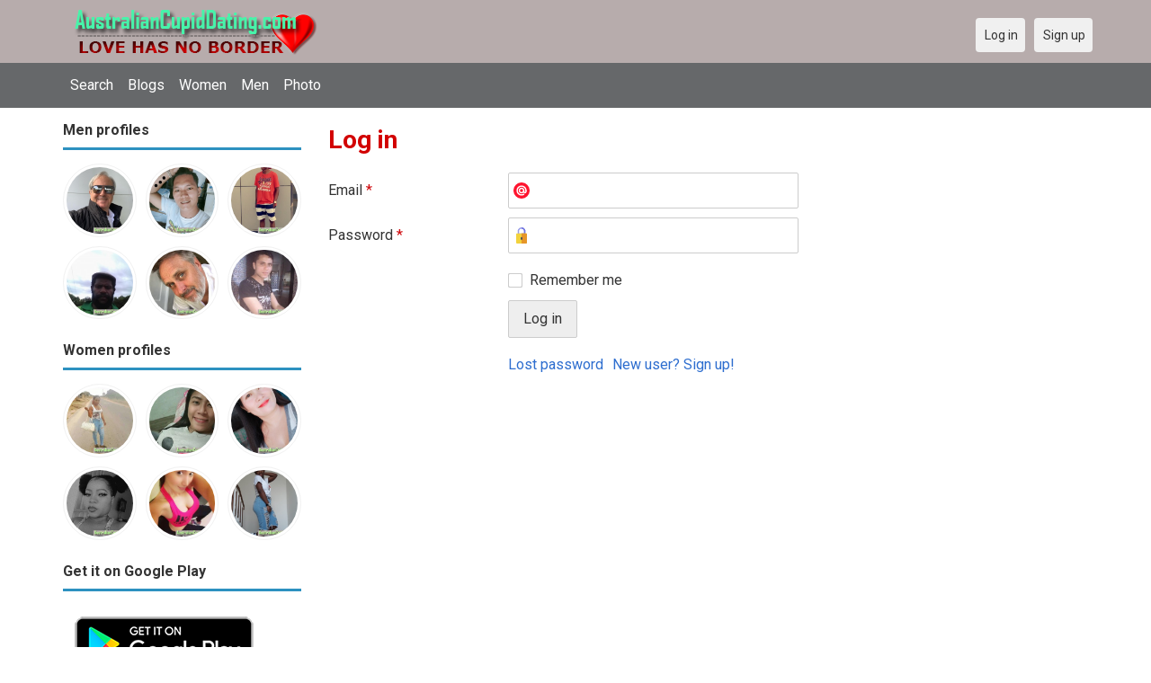

--- FILE ---
content_type: text/html; charset=utf-8
request_url: https://australiancupiddating.com/users/login?r=Obaleh1980
body_size: 18495
content:
<!DOCTYPE html>
<html lang="en">
<head>
    <!-- Fonts & Icons -->
    <link href="https://fonts.googleapis.com/css?family=Roboto:400,700" rel="stylesheet" type="text/css" />    <link href="https://australiancupiddating.com/externals/materialdesign/material-icons.css" rel="stylesheet" type="text/css" />
    <!-- Dynamic meta/title from Admin CP -->
    <meta http-equiv="content-type" content="text/html; charset=utf-8" /><meta name="viewport" content="width=device-width, initial-scale=1.0" /><title>Log in - Australian Dating Site for Singles</title><meta name="description" content="Log in to your account. This Australian dating site is Free, Fast &amp; Safe. Single Women and Men in your local area are waiting to meet you. It is desktop and mobile friendly. Join Today." /><link href="https://australiancupiddating.com/load/css/onedate/english/1602513457" rel="stylesheet" type="text/css" /><script src="https://australiancupiddating.com/load/javascript/onedate/english/1602513457"></script><meta property="og:image" content="https://australiancupiddating.com/uploads/m/g/i/f/vjvddi7hiworgmw3u9py.jpg" /><meta property="og:type" content="article" /><meta property="og:title" content="Log in - Australian Dating Site for Singles" /><meta property="og:description" content="Log in to your account. This Australian dating site is Free, Fast &amp; Safe. Single Women and Men in your local area are waiting to meet you. It is desktop and mobile friendly. Join Today." /><meta property="og:url" content="https://australiancupiddating.com/users/login" /><meta name="twitter:image" content="https://australiancupiddating.com/uploads/m/g/i/f/vjvddi7hiworgmw3u9py.jpg" /><meta name="twitter:card" content="summary" /><meta name="twitter:title" content="Log in - Australian Dating Site for Singles" /><meta name="twitter:description" content="Log in to your account. This Australian dating site is Free, Fast &amp; Safe. Single Women and Men in your local area are waiting to meet you. It is desktop and mobile friendly. Join Today." /><meta name="twitter:url" content="https://australiancupiddating.com/users/login" />
    <!-- Extra SEO Enhancements (Safe additions) -->
    <meta name="robots" content="index, follow" />
    <link rel="canonical" href="https://australiancupiddating.com/" />
    <link rel="icon" href="/templates/onedate/images/favicon.png" type="image/png" />

    </head>

<body class="guest users users_login index">
		<header id="header" class="hidden-ms visible-sm">
		<div class="container">
			<div class="row">
				<div class="col-ms-12">
					<div class="header">
													<a class="logo" href="https://australiancupiddating.com/"><img width="300" height="70" alt="AustralianCupidDating – Australian Dating to Meet Singles for Love in Australia" class="logo desktop hidden-ms visible-sm" src="https://australiancupiddating.com/uploads/m/g/1/o/dwyzy6xc58hyk2k3yfsi.png" /></a>																			<a class="logo" href="https://australiancupiddating.com/"><img width="150" height="70" alt="AustralianCupidDating – Australian Dating to Meet Singles for Love in Australia" class="logo mobile visible-ms hidden-sm" src="https://australiancupiddating.com/uploads/n/4/c/n/58jrod8zfde6nmi7tw5m.png" /></a>												                        
											</div>
				</div>
			</div>
		</div>
	</header>
	<div id="site-nav">
		<div class="container">
			<div class="row">
				<div class="col-ms-12">
					<div class="site-nav">
						<a href="#" class="menu-button main-menu-button collapsed" data-mobilenav="main-menu"><span class="mobile-icon"></span></a>																			
						<ul id="main-menu">
																								<li><a class="users" href="https://australiancupiddating.com/users">Search</a></li>
																																<li><a class="blogs" href="https://australiancupiddating.com/blogs">Blogs</a></li>
																																<li><a class="women" href="https://australiancupiddating.com/women">Women</a></li>
																																<li><a class="men" href="https://australiancupiddating.com/men">Men</a></li>
																																<li><a class="pictures" href="https://australiancupiddating.com/pictures">Photo</a></li>
																					</ul>
					</div>					
				
					<nav id="quick-nav" class="icons">
													<ul>
								<li class="out user_login "><a class="icon-text icon-users-login" href="https://australiancupiddating.com/users/login"><span>Log in</span></a></li>
								<li class="out user_signup "><a class="icon-text icon-users-signup" href="https://australiancupiddating.com/users/signup"><span>Sign up</span></a></li>
							</ul>
											</nav>
					
				</div>
			</div>
		</div>
	</div>
	<div id="container" class="">
		<div class="container">
			<div class="row">				
									<div id="sidebar">
						<div class="hidden-all visible-sm">
							
						</div>
												<div class="hidden-all visible-sm">
							

									<div class="box latest-users">
			<h4><span>Men profiles</span></h4>
				<ul class="gallery compact helper users">									<li id="row-helper-user-45109">				<figure class="user">					

				
	<div class="image">
					<a class="image" href="https://australiancupiddating.com/Karl0121"><img alt="Karl0121, 19670303, Bremen, Bremen, Germany" title="Karl0121, 19670303, Bremen, Bremen, Germany" width="250" height="250" src="https://australiancupiddating.com/uploads/7/d/r/g/z9twt0whoat0bd6xfv6w_l.jpg" /></a>		
							
					</div>

									</figure>			</li>									<li id="row-helper-user-10517">				<figure class="user">					

				
	<div class="image">
					<a class="image" href="https://australiancupiddating.com/Ruel08"><img alt="Ruel08, 19931108, Abuyog, Eastern Visayas, Philippines" title="Ruel08, 19931108, Abuyog, Eastern Visayas, Philippines" width="250" height="250" src="https://australiancupiddating.com/uploads/d/3/t/j/3eekn1z9ktdavnxu6qyb_l.jpg" /></a>		
							
					</div>

									</figure>			</li>									<li id="row-helper-user-18130">				<figure class="user">					

				
	<div class="image">
					<a class="image" href="https://australiancupiddating.com/Akintek"><img alt="Akintek, 19900910, ʿAjmān, ʿAjmān, United Arab Emirates" title="Akintek, 19900910, ʿAjmān, ʿAjmān, United Arab Emirates" width="250" height="250" src="https://australiancupiddating.com/uploads/6/d/0/0/sjvz9l65x0gqjqzmists_l.jpg" /></a>		
							
					</div>

									</figure>			</li>									<li id="row-helper-user-49184">				<figure class="user">					

				
	<div class="image">
					<a class="image" href="https://australiancupiddating.com/Bugi2016"><img alt="Bugi2016, 19961002, Daru, Fly River, Papua New Guinea" title="Bugi2016, 19961002, Daru, Fly River, Papua New Guinea" width="250" height="250" src="https://australiancupiddating.com/uploads/i/7/0/6/3lbxftoy8ny950ip3eqj_l.jpg" /></a>		
							
					</div>

									</figure>			</li>									<li id="row-helper-user-19595">				<figure class="user">					

				
	<div class="image">
					<a class="image" href="https://australiancupiddating.com/ThomasD"><img alt="ThomasD, 19850204, Adel, Georgia, United States" title="ThomasD, 19850204, Adel, Georgia, United States" width="250" height="250" src="https://australiancupiddating.com/uploads/3/k/u/2/4c9nk74p25ziumjetwzl_l.jpg" /></a>		
							
					</div>

									</figure>			</li>									<li id="row-helper-user-25462">				<figure class="user">					

				
	<div class="image">
					<a class="image" href="https://australiancupiddating.com/yassinenor"><img alt="yassinenor, 19890612, Casablanca, Casablanca, Morocco" title="yassinenor, 19890612, Casablanca, Casablanca, Morocco" width="250" height="250" src="https://australiancupiddating.com/uploads/7/8/b/0/hq4j5e9t1cdywoqdvrns_l.jpg" /></a>		
							
					</div>

									</figure>			</li>			</ul>		</div>
										<div class="box latest-users">
			<h4><span>Women profiles</span></h4>
				<ul class="gallery compact helper users">									<li id="row-helper-user-11739">				<figure class="user">					

				
	<div class="image">
					<a class="image" href="https://australiancupiddating.com/Bihsolange123"><img alt="Bihsolange123, 19980111, Yaoundé, Centre, Cameroon" title="Bihsolange123, 19980111, Yaoundé, Centre, Cameroon" width="250" height="250" src="https://australiancupiddating.com/uploads/l/p/a/u/pvl3mrzv527j92f27eyd_l.jpg" /></a>		
							
					</div>

									</figure>			</li>									<li id="row-helper-user-12184">				<figure class="user">					

				
	<div class="image">
					<a class="image" href="https://australiancupiddating.com/Dianajean"><img alt="Dianajean, 19920703, Mabalacat, Central Luzon, Philippines" title="Dianajean, 19920703, Mabalacat, Central Luzon, Philippines" width="250" height="250" src="https://australiancupiddating.com/uploads/w/h/w/c/k99493z69zl25mw91zir_l.jpg" /></a>		
							
					</div>

									</figure>			</li>									<li id="row-helper-user-23465">				<figure class="user">					

				
	<div class="image">
					<a class="image" href="https://australiancupiddating.com/Bingkak11"><img alt="Bingkak11, 19821011, Koronadal, Southern Mindanao, Philippines" title="Bingkak11, 19821011, Koronadal, Southern Mindanao, Philippines" width="250" height="250" src="https://australiancupiddating.com/uploads/f/8/z/e/p9fusmbca04giv7u0f3f_l.jpg" /></a>		
							
					</div>

									</figure>			</li>									<li id="row-helper-user-52308">				<figure class="user">					

				
	<div class="image">
					<a class="image" href="https://australiancupiddating.com/Gra"><img alt="Gra, 19940331, Luanda, Luanda, Angola" title="Gra, 19940331, Luanda, Luanda, Angola" width="250" height="250" src="https://australiancupiddating.com/uploads/9/m/y/y/2mlt4sf6r16ljbd5q2hh_l.jpg" /></a>		
							
					</div>

									</figure>			</li>									<li id="row-helper-user-5801">				<figure class="user">					

				
	<div class="image">
					<a class="image" href="https://australiancupiddating.com/sweetissy"><img alt="sweetissy" title="sweetissy" width="250" height="250" src="https://australiancupiddating.com/uploads/8/8/w/9/7nto48athxoi03d5aw1w_l.jpg" /></a>		
							
					</div>

									</figure>			</li>									<li id="row-helper-user-35682">				<figure class="user">					

				
	<div class="image">
					<a class="image" href="https://australiancupiddating.com/Synera"><img alt="Synera, 19950202, Dubai, Dubai, United Arab Emirates" title="Synera, 19950202, Dubai, Dubai, United Arab Emirates" width="250" height="250" src="https://australiancupiddating.com/uploads/v/s/4/n/ryarnbgsst76lanwft9g_l.jpg" /></a>		
							
					</div>

									</figure>			</li>			</ul>		</div>
	<h4><span>Get it on Google Play</span></h4>
<a href="https://play.google.com/store/apps/details?id=com.australiancupiddating.friends" style="color:#cfe7fe";" title="Australia Dating App">
<img src="/templates/onedate/images/google-play-logo225.png" alt="Australia Dating App"></a>


<div data-id="2" class="banner" onclick="countBannerClick(this);return true;"><div class="visible-ms visible-xs visible-sm visible-md visible-lg"><script async src="https://pagead2.googlesyndication.com/pagead/js/adsbygoogle.js"></script>
<!-- Australiancupiddating -->
<ins class="adsbygoogle"
     style="display:block"
     data-ad-client="ca-pub-7107097512947569"
     data-ad-slot="1971829782"
     data-ad-format="auto"
     data-full-width-responsive="true"></ins>
<script>
     (adsbygoogle = window.adsbygoogle || []).push({});
</script></div></div>						</div>
					</div>					
								<div id="content">
					
	

	<div class="content-header">

					<h1>Log in</h1>
				
				
		
	</div>



	
<div class="plugin-users login">

	<div class="users-login-form">

	
		<form action="https://australiancupiddating.com/users/login?r=Obaleh1980" method="post">
			<fieldset class="grid">

				<div class="control" id="input_row_user_login_email">

					<label for="input_edit_user_login_email">
						Email <span class="required">*</span>
					</label>

					<div class="field">

						
		<input  class="text email input-md" id="input_edit_user_login_email" maxlength="255" type="text" name="email" value="" />		
	

					</div>

				</div>

				<div class="control" id="input_row_user_login_password">

					<label for="input_edit_user_login_password">
						Password <span class="required">*</span>
					</label>

					<div class="field">

						
		<input  class="text password input-md" id="input_edit_user_login_password" max_length="128" type="password" name="password" value="" />		
	

					</div>

				</div>

				
				<div class="control" id="input_row_user_login_remember">

					<div class="field">

						
		<div class="checkbox inline ">
			<input  class="checkbox" id="input_edit_user_login_remember" type="checkbox" name="remember" value="1" />			<label for="input_edit_user_login_remember">
				Remember me			</label>
		</div>
		
	

					</div>

				</div>

				<div class="control actions">
					<input  class="button submit " type="submit" name="submit" value="Log in" />				</div>				
									<div class="control actions">
						<a href="https://australiancupiddating.com/users/login/lostpass">Lost password</a>												
						<a href="https://australiancupiddating.com/users/signup">New user? Sign up!</a>					</div>
				
			</fieldset>

		<input  type="hidden" name="do_login" value="1" /></form>
	
	
</div>
</div>

						<div data-id="1" class="banner" onclick="countBannerClick(this);return true;"><div class="visible-ms visible-xs visible-sm visible-md visible-lg"><script async src="https://pagead2.googlesyndication.com/pagead/js/adsbygoogle.js"></script>
<!-- Australiancupiddating -->
<ins class="adsbygoogle"
     style="display:block"
     data-ad-client="ca-pub-7107097512947569"
     data-ad-slot="1971829782"
     data-ad-format="auto"
     data-full-width-responsive="true"></ins>
<script>
     (adsbygoogle = window.adsbygoogle || []).push({});
</script></div></div>				</div>
			</div>
		</div>
	</div>
	
<span> </span>
	
	<footer id="footer">
		<div class="container">
			<div class="row">
				<div class="col-ms-12">
					<div class="footer">
						<div class="navigation">
															<ul>
									<li><a href="/contact" title="Contact us">Contact us</a></li>
<li><a href="/site/no_access" title="UPGRADE">UPGRADE</a></li>
<li><a href="/legal/terms" title="Terms and conditions">Terms and conditions</a></li>
<li><a href="/legal/privacy" title="Privacy policy">Privacy policy</a></li>
<li>Powered by <a href="/" title="Australian Cupid Dating">Australian Cupid Dating</a></li>
								</ul>
													</div>
						<div class="social-bookmarks">
							<ul>
																																																																															</ul>
						</div>
					</div>
											<div class="credits">
																														</div>
									</div>
			</div>
		</div>
	</footer>
		
<div style="background-color: #e8f1c5 ; padding: 10px; text-align: center;"> 
&#128150;<a href="/singles/australia" title="Free Dating Australia">Free dating in Australia</a>  (
<a href="/singles/australia/sydney" title="Sydney">Sydney</a>, 
<a href="/singles/australia/melbourne" title="Melbourne">Melbourne</a>, 
<a href="/singles/australia/queensland" title="Queensland">Queensland</a>, 
<a href="/singles/australia/victoria" title="Victoria">Victoria</a>, 
<a href="/singles/australia/brisbane" title="Brisbane">Brisbane</a>, 
<a href="/singles/australia/new_south_wales" title="New South Wales">New South Wales</a>) 
</div>
<div style="background-color: #c7efb5 ; padding: 10px; text-align: center;"> 
&#128157;Australia dating in other countries (
<a href="/singles/united_states" title="America">America</a>, 
<a href="/singles/canada" title="Canada">Canada</a>, 
<a href="/singles/united_kingdom" title="United Kingdom">United Kingdom</a>)
</div>
<div style="background-color: #c7efb5 ; padding: 10px; text-align: center;"> 
&#128157;Other site: 
<a href="https://datingaa.com" rel="nofollow" title="Philippines dating app">Philippines dating app</a>
</div>
	<!--div style="background-color: #ffcfcc ; padding: 10px; text-align: center;"> 
Online dating - Citas mexicanas en 
&#128156;<a href="/singles/mexico" title="Mexico">Mexico</a>   
&#128153;<a href="/singles/united_states" title="United States">United States</a> 
&#128156;<a href="/singles/south_africa" title="South Africa">South Africa</a> 
&#128150;<a href="/singles/australia" title="Australia">Australia</a> 
&#128153;<a href="/singles/canada" title="Canada">Canada</a> 
&#128154;<a href="/singles/germany" title="Germany">Germany</a> 
&#128155;<a href="/singles/france" title="France">France</a> 
&#128420;<a href="/singles/india" title="India">India</a> 
&#128156;<a href="/singles/nigeria" title="Nigeria">Nigeria</a> 
&#128150;<a href="/singles/russia" title="Russia">Russia</a> 
&#128158;<a href="/singles/spain" title="Spain">Spain</a> 
&#128149;<a href="/singles/united_kingdom" title="United Kingdom">United Kingdom</a>
</div>
	<!--div style="background-color: #ffccf8 ; padding: 10px; text-align: center;">
Singles seeking - Buscando solteros 
&#128153;<a href="/seeking/Amistad_o_correspondencia_-_Friends_or_pen_pals" title="Amistad o correspondencia - Friends pen pals">Amistad o correspondencia - Friends/pen pals</a>
&#128156;<a href="/seeking/Mujeres_hispanas_solteras_-_Hispanic_single_women" title="Mujeres hispanas solteras - Hispanic single women">Mujeres hispanas solteras - Hispanic single women</a> 
&#128150;<a href="/seeking/Mujeres_solteras_mexicanas_-_Mexican_single_women" title="Mujeres solteras mexicanas - Mexican single women">Mujeres solteras mexicanas - Mexican single women</a> 
&#128153;<a href="/seeking/Mujeres_solteras_internacionales_-_International_single_women" title="Mujeres solteras internacionales - International single women">Mujeres solteras internacionales - International single women</a> 
&#128156;<a href="/seeking/Hombres_solteros_europeos_-_European_single_men" title="Hombres solteros europeos - European single men">Hombres solteros europeos - European single men</a> 
&#128154;<a href="/seeking/Hombres_solteros_americanos_-_American_single_men" title="Hombres solteros americanos - American single men">Hombres solteros americanos - American single men</a> 
&#128155;<a href="/seeking/Esposo_en_el_extranjero_-_Overseas_husband" title="Esposo en el extranjero - Overseas husband">Esposo en el extranjero - Overseas husband</a> 
&#128420;<a href="/seeking/LGBT_Amigos_o_amigas_-_Gay_or_es_friends" title="LGBT Amigos o amigas - Gay or les friends">LGBT Amigos o amigas - Gay or les friends</a> 
</div-->

</body>
</html>


--- FILE ---
content_type: text/html; charset=utf-8
request_url: https://www.google.com/recaptcha/api2/aframe
body_size: 267
content:
<!DOCTYPE HTML><html><head><meta http-equiv="content-type" content="text/html; charset=UTF-8"></head><body><script nonce="iqn9LNejFcFp76Qp1FX23A">/** Anti-fraud and anti-abuse applications only. See google.com/recaptcha */ try{var clients={'sodar':'https://pagead2.googlesyndication.com/pagead/sodar?'};window.addEventListener("message",function(a){try{if(a.source===window.parent){var b=JSON.parse(a.data);var c=clients[b['id']];if(c){var d=document.createElement('img');d.src=c+b['params']+'&rc='+(localStorage.getItem("rc::a")?sessionStorage.getItem("rc::b"):"");window.document.body.appendChild(d);sessionStorage.setItem("rc::e",parseInt(sessionStorage.getItem("rc::e")||0)+1);localStorage.setItem("rc::h",'1769742126583');}}}catch(b){}});window.parent.postMessage("_grecaptcha_ready", "*");}catch(b){}</script></body></html>

--- FILE ---
content_type: image/svg+xml
request_url: https://australiancupiddating.com/assets/images/users/icons/login-password.svg
body_size: 1481
content:
<?xml version="1.0" encoding="iso-8859-1"?>
<!-- Generator: Adobe Illustrator 19.0.0, SVG Export Plug-In . SVG Version: 6.00 Build 0)  -->
<svg version="1.1" id="Layer_1" xmlns="http://www.w3.org/2000/svg" xmlns:xlink="http://www.w3.org/1999/xlink" x="0px" y="0px"
	 viewBox="0 0 512 512" style="enable-background:new 0 0 512 512;" xml:space="preserve">
<path style="fill:#989DE9;" d="M358.4,234.057H153.601c-12.118,0-21.943-9.825-21.943-21.943v-87.771C131.659,55.78,187.439,0,256,0
	c68.563,0,124.343,55.78,124.343,124.343v87.771C380.343,224.233,370.518,234.057,358.4,234.057z M175.544,190.171h160.913v-65.829
	c0-44.364-36.093-80.457-80.457-80.457c-44.363,0-80.456,36.093-80.456,80.457V190.171z"/>
<path style="fill:#7075E0;" d="M256,0v43.886c44.364,0,80.457,36.093,80.457,80.457v65.829H256v43.886h102.4
	c12.118,0,21.943-9.825,21.943-21.943v-87.771C380.343,55.78,324.563,0,256,0z"/>
<path style="fill:#F2D23D;" d="M402.286,190.171H109.714c-12.118,0-21.943,9.825-21.943,21.943v277.943
	c0,12.118,9.825,21.943,21.943,21.943h292.571c12.118,0,21.943-9.825,21.943-21.943V212.114
	C424.229,199.996,414.404,190.171,402.286,190.171z"/>
<path style="fill:#E69629;" d="M402.286,190.171H256V512h146.286c12.118,0,21.943-9.825,21.943-21.943V212.114
	C424.229,199.996,414.404,190.171,402.286,190.171z"/>
<path style="fill:#1D3366;" d="M256,394.971c-12.118,0-21.943-9.825-21.943-21.943v-43.886c0-12.118,9.825-21.943,21.943-21.943
	c12.118,0,21.943,9.825,21.943,21.943v43.886C277.943,385.147,268.118,394.971,256,394.971z"/>
<g>
</g>
<g>
</g>
<g>
</g>
<g>
</g>
<g>
</g>
<g>
</g>
<g>
</g>
<g>
</g>
<g>
</g>
<g>
</g>
<g>
</g>
<g>
</g>
<g>
</g>
<g>
</g>
<g>
</g>
</svg>
